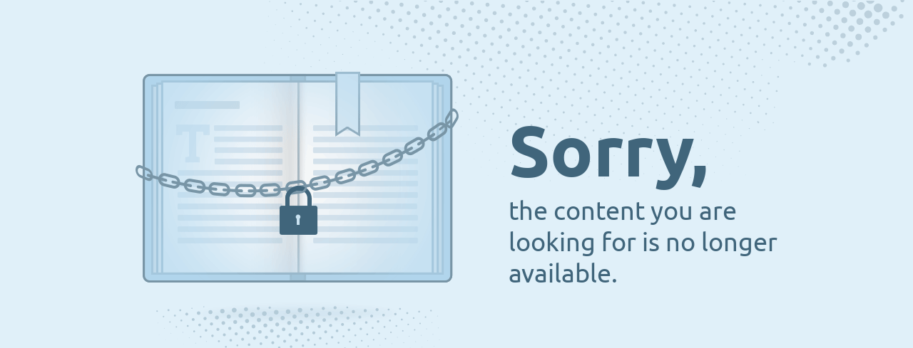

--- FILE ---
content_type: text/css
request_url: https://almalang.cld.bz/Content/fonts/ubuntu.css
body_size: 419
content:
/* cyrillic-ext */
@font-face {
    font-family: 'Ubuntu';
    font-style: italic;
    font-weight: 300;
    src: url(4iCp6KVjbNBYlgoKejZftVyCN4Ffgg.woff2) format('woff2');
    unicode-range: U+0460-052F, U+1C80-1C88, U+20B4, U+2DE0-2DFF, U+A640-A69F, U+FE2E-FE2F;
}
/* cyrillic */
@font-face {
    font-family: 'Ubuntu';
    font-style: italic;
    font-weight: 300;
    src: url(4iCp6KVjbNBYlgoKejZftVyLN4Ffgg.woff2) format('woff2');
    unicode-range: U+0301, U+0400-045F, U+0490-0491, U+04B0-04B1, U+2116;
}
/* greek-ext */
@font-face {
    font-family: 'Ubuntu';
    font-style: italic;
    font-weight: 300;
    src: url(4iCp6KVjbNBYlgoKejZftVyDN4Ffgg.woff2) format('woff2');
    unicode-range: U+1F00-1FFF;
}
/* greek */
@font-face {
    font-family: 'Ubuntu';
    font-style: italic;
    font-weight: 300;
    src: url(4iCp6KVjbNBYlgoKejZftVyMN4Ffgg.woff2) format('woff2');
    unicode-range: U+0370-03FF;
}
/* latin-ext */
@font-face {
    font-family: 'Ubuntu';
    font-style: italic;
    font-weight: 300;
    src: url(4iCp6KVjbNBYlgoKejZftVyBN4Ffgg.woff2) format('woff2');
    unicode-range: U+0100-024F, U+0259, U+1E00-1EFF, U+2020, U+20A0-20AB, U+20AD-20CF, U+2113, U+2C60-2C7F, U+A720-A7FF;
}
/* latin */
@font-face {
    font-family: 'Ubuntu';
    font-style: italic;
    font-weight: 300;
    src: url(4iCp6KVjbNBYlgoKejZftVyPN4E.woff2) format('woff2');
    unicode-range: U+0000-00FF, U+0131, U+0152-0153, U+02BB-02BC, U+02C6, U+02DA, U+02DC, U+2000-206F, U+2074, U+20AC, U+2122, U+2191, U+2193, U+2212, U+2215, U+FEFF, U+FFFD;
}
/* cyrillic-ext */
@font-face {
    font-family: 'Ubuntu';
    font-style: italic;
    font-weight: 400;
    src: url(4iCu6KVjbNBYlgoKej75l0mwFg.woff2) format('woff2');
    unicode-range: U+0460-052F, U+1C80-1C88, U+20B4, U+2DE0-2DFF, U+A640-A69F, U+FE2E-FE2F;
}
/* cyrillic */
@font-face {
    font-family: 'Ubuntu';
    font-style: italic;
    font-weight: 400;
    src: url(4iCu6KVjbNBYlgoKej7wl0mwFg.woff2) format('woff2');
    unicode-range: U+0301, U+0400-045F, U+0490-0491, U+04B0-04B1, U+2116;
}
/* greek-ext */
@font-face {
    font-family: 'Ubuntu';
    font-style: italic;
    font-weight: 400;
    src: url(4iCu6KVjbNBYlgoKej74l0mwFg.woff2) format('woff2');
    unicode-range: U+1F00-1FFF;
}
/* greek */
@font-face {
    font-family: 'Ubuntu';
    font-style: italic;
    font-weight: 400;
    src: url(4iCu6KVjbNBYlgoKej73l0mwFg.woff2) format('woff2');
    unicode-range: U+0370-03FF;
}
/* latin-ext */
@font-face {
    font-family: 'Ubuntu';
    font-style: italic;
    font-weight: 400;
    src: url(4iCu6KVjbNBYlgoKej76l0mwFg.woff2) format('woff2');
    unicode-range: U+0100-024F, U+0259, U+1E00-1EFF, U+2020, U+20A0-20AB, U+20AD-20CF, U+2113, U+2C60-2C7F, U+A720-A7FF;
}
/* latin */
@font-face {
    font-family: 'Ubuntu';
    font-style: italic;
    font-weight: 400;
    src: url(4iCu6KVjbNBYlgoKej70l0k.woff2) format('woff2');
    unicode-range: U+0000-00FF, U+0131, U+0152-0153, U+02BB-02BC, U+02C6, U+02DA, U+02DC, U+2000-206F, U+2074, U+20AC, U+2122, U+2191, U+2193, U+2212, U+2215, U+FEFF, U+FFFD;
}
/* cyrillic-ext */
@font-face {
    font-family: 'Ubuntu';
    font-style: italic;
    font-weight: 500;
    src: url(4iCp6KVjbNBYlgoKejYHtFyCN4Ffgg.woff2) format('woff2');
    unicode-range: U+0460-052F, U+1C80-1C88, U+20B4, U+2DE0-2DFF, U+A640-A69F, U+FE2E-FE2F;
}
/* cyrillic */
@font-face {
    font-family: 'Ubuntu';
    font-style: italic;
    font-weight: 500;
    src: url(4iCp6KVjbNBYlgoKejYHtFyLN4Ffgg.woff2) format('woff2');
    unicode-range: U+0301, U+0400-045F, U+0490-0491, U+04B0-04B1, U+2116;
}
/* greek-ext */
@font-face {
    font-family: 'Ubuntu';
    font-style: italic;
    font-weight: 500;
    src: url(4iCp6KVjbNBYlgoKejYHtFyDN4Ffgg.woff2) format('woff2');
    unicode-range: U+1F00-1FFF;
}
/* greek */
@font-face {
    font-family: 'Ubuntu';
    font-style: italic;
    font-weight: 500;
    src: url(4iCp6KVjbNBYlgoKejYHtFyMN4Ffgg.woff2) format('woff2');
    unicode-range: U+0370-03FF;
}
/* latin-ext */
@font-face {
    font-family: 'Ubuntu';
    font-style: italic;
    font-weight: 500;
    src: url(4iCp6KVjbNBYlgoKejYHtFyBN4Ffgg.woff2) format('woff2');
    unicode-range: U+0100-024F, U+0259, U+1E00-1EFF, U+2020, U+20A0-20AB, U+20AD-20CF, U+2113, U+2C60-2C7F, U+A720-A7FF;
}
/* latin */
@font-face {
    font-family: 'Ubuntu';
    font-style: italic;
    font-weight: 500;
    src: url(4iCp6KVjbNBYlgoKejYHtFyPN4E.woff2) format('woff2');
    unicode-range: U+0000-00FF, U+0131, U+0152-0153, U+02BB-02BC, U+02C6, U+02DA, U+02DC, U+2000-206F, U+2074, U+20AC, U+2122, U+2191, U+2193, U+2212, U+2215, U+FEFF, U+FFFD;
}
/* cyrillic-ext */
@font-face {
    font-family: 'Ubuntu';
    font-style: italic;
    font-weight: 700;
    src: url(4iCp6KVjbNBYlgoKejZPslyCN4Ffgg.woff2) format('woff2');
    unicode-range: U+0460-052F, U+1C80-1C88, U+20B4, U+2DE0-2DFF, U+A640-A69F, U+FE2E-FE2F;
}
/* cyrillic */
@font-face {
    font-family: 'Ubuntu';
    font-style: italic;
    font-weight: 700;
    src: url(4iCp6KVjbNBYlgoKejZPslyLN4Ffgg.woff2) format('woff2');
    unicode-range: U+0301, U+0400-045F, U+0490-0491, U+04B0-04B1, U+2116;
}
/* greek-ext */
@font-face {
    font-family: 'Ubuntu';
    font-style: italic;
    font-weight: 700;
    src: url(4iCp6KVjbNBYlgoKejZPslyDN4Ffgg.woff2) format('woff2');
    unicode-range: U+1F00-1FFF;
}
/* greek */
@font-face {
    font-family: 'Ubuntu';
    font-style: italic;
    font-weight: 700;
    src: url(4iCp6KVjbNBYlgoKejZPslyMN4Ffgg.woff2) format('woff2');
    unicode-range: U+0370-03FF;
}
/* latin-ext */
@font-face {
    font-family: 'Ubuntu';
    font-style: italic;
    font-weight: 700;
    src: url(4iCp6KVjbNBYlgoKejZPslyBN4Ffgg.woff2) format('woff2');
    unicode-range: U+0100-024F, U+0259, U+1E00-1EFF, U+2020, U+20A0-20AB, U+20AD-20CF, U+2113, U+2C60-2C7F, U+A720-A7FF;
}
/* latin */
@font-face {
    font-family: 'Ubuntu';
    font-style: italic;
    font-weight: 700;
    src: url(4iCp6KVjbNBYlgoKejZPslyPN4E.woff2) format('woff2');
    unicode-range: U+0000-00FF, U+0131, U+0152-0153, U+02BB-02BC, U+02C6, U+02DA, U+02DC, U+2000-206F, U+2074, U+20AC, U+2122, U+2191, U+2193, U+2212, U+2215, U+FEFF, U+FFFD;
}
/* cyrillic-ext */
@font-face {
    font-family: 'Ubuntu';
    font-style: normal;
    font-weight: 300;
    src: url(4iCv6KVjbNBYlgoC1CzjvWyNL4U.woff2) format('woff2');
    unicode-range: U+0460-052F, U+1C80-1C88, U+20B4, U+2DE0-2DFF, U+A640-A69F, U+FE2E-FE2F;
}
/* cyrillic */
@font-face {
    font-family: 'Ubuntu';
    font-style: normal;
    font-weight: 300;
    src: url(4iCv6KVjbNBYlgoC1CzjtGyNL4U.woff2) format('woff2');
    unicode-range: U+0301, U+0400-045F, U+0490-0491, U+04B0-04B1, U+2116;
}
/* greek-ext */
@font-face {
    font-family: 'Ubuntu';
    font-style: normal;
    font-weight: 300;
    src: url(4iCv6KVjbNBYlgoC1CzjvGyNL4U.woff2) format('woff2');
    unicode-range: U+1F00-1FFF;
}
/* greek */
@font-face {
    font-family: 'Ubuntu';
    font-style: normal;
    font-weight: 300;
    src: url(4iCv6KVjbNBYlgoC1Czjs2yNL4U.woff2) format('woff2');
    unicode-range: U+0370-03FF;
}
/* latin-ext */
@font-face {
    font-family: 'Ubuntu';
    font-style: normal;
    font-weight: 300;
    src: url(4iCv6KVjbNBYlgoC1CzjvmyNL4U.woff2) format('woff2');
    unicode-range: U+0100-024F, U+0259, U+1E00-1EFF, U+2020, U+20A0-20AB, U+20AD-20CF, U+2113, U+2C60-2C7F, U+A720-A7FF;
}
/* latin */
@font-face {
    font-family: 'Ubuntu';
    font-style: normal;
    font-weight: 300;
    src: url(4iCv6KVjbNBYlgoC1CzjsGyN.woff2) format('woff2');
    unicode-range: U+0000-00FF, U+0131, U+0152-0153, U+02BB-02BC, U+02C6, U+02DA, U+02DC, U+2000-206F, U+2074, U+20AC, U+2122, U+2191, U+2193, U+2212, U+2215, U+FEFF, U+FFFD;
}
/* cyrillic-ext */
@font-face {
    font-family: 'Ubuntu';
    font-style: normal;
    font-weight: 400;
    src: url(4iCs6KVjbNBYlgoKcg72j00.woff2) format('woff2');
    unicode-range: U+0460-052F, U+1C80-1C88, U+20B4, U+2DE0-2DFF, U+A640-A69F, U+FE2E-FE2F;
}
/* cyrillic */
@font-face {
    font-family: 'Ubuntu';
    font-style: normal;
    font-weight: 400;
    src: url(4iCs6KVjbNBYlgoKew72j00.woff2) format('woff2');
    unicode-range: U+0301, U+0400-045F, U+0490-0491, U+04B0-04B1, U+2116;
}
/* greek-ext */
@font-face {
    font-family: 'Ubuntu';
    font-style: normal;
    font-weight: 400;
    src: url(4iCs6KVjbNBYlgoKcw72j00.woff2) format('woff2');
    unicode-range: U+1F00-1FFF;
}
/* greek */
@font-face {
    font-family: 'Ubuntu';
    font-style: normal;
    font-weight: 400;
    src: url(4iCs6KVjbNBYlgoKfA72j00.woff2) format('woff2');
    unicode-range: U+0370-03FF;
}
/* latin-ext */
@font-face {
    font-family: 'Ubuntu';
    font-style: normal;
    font-weight: 400;
    src: url(4iCs6KVjbNBYlgoKcQ72j00.woff2) format('woff2');
    unicode-range: U+0100-024F, U+0259, U+1E00-1EFF, U+2020, U+20A0-20AB, U+20AD-20CF, U+2113, U+2C60-2C7F, U+A720-A7FF;
}
/* latin */
@font-face {
    font-family: 'Ubuntu';
    font-style: normal;
    font-weight: 400;
    src: url(4iCs6KVjbNBYlgoKfw72.woff2) format('woff2');
    unicode-range: U+0000-00FF, U+0131, U+0152-0153, U+02BB-02BC, U+02C6, U+02DA, U+02DC, U+2000-206F, U+2074, U+20AC, U+2122, U+2191, U+2193, U+2212, U+2215, U+FEFF, U+FFFD;
}
/* cyrillic-ext */
@font-face {
    font-family: 'Ubuntu';
    font-style: normal;
    font-weight: 500;
    src: url(4iCv6KVjbNBYlgoCjC3jvWyNL4U.woff2) format('woff2');
    unicode-range: U+0460-052F, U+1C80-1C88, U+20B4, U+2DE0-2DFF, U+A640-A69F, U+FE2E-FE2F;
}
/* cyrillic */
@font-face {
    font-family: 'Ubuntu';
    font-style: normal;
    font-weight: 500;
    src: url(4iCv6KVjbNBYlgoCjC3jtGyNL4U.woff2) format('woff2');
    unicode-range: U+0301, U+0400-045F, U+0490-0491, U+04B0-04B1, U+2116;
}
/* greek-ext */
@font-face {
    font-family: 'Ubuntu';
    font-style: normal;
    font-weight: 500;
    src: url(4iCv6KVjbNBYlgoCjC3jvGyNL4U.woff2) format('woff2');
    unicode-range: U+1F00-1FFF;
}
/* greek */
@font-face {
    font-family: 'Ubuntu';
    font-style: normal;
    font-weight: 500;
    src: url(4iCv6KVjbNBYlgoCjC3js2yNL4U.woff2) format('woff2');
    unicode-range: U+0370-03FF;
}
/* latin-ext */
@font-face {
    font-family: 'Ubuntu';
    font-style: normal;
    font-weight: 500;
    src: url(4iCv6KVjbNBYlgoCjC3jvmyNL4U.woff2) format('woff2');
    unicode-range: U+0100-024F, U+0259, U+1E00-1EFF, U+2020, U+20A0-20AB, U+20AD-20CF, U+2113, U+2C60-2C7F, U+A720-A7FF;
}
/* latin */
@font-face {
    font-family: 'Ubuntu';
    font-style: normal;
    font-weight: 500;
    src: url(4iCv6KVjbNBYlgoCjC3jsGyN.woff2) format('woff2');
    unicode-range: U+0000-00FF, U+0131, U+0152-0153, U+02BB-02BC, U+02C6, U+02DA, U+02DC, U+2000-206F, U+2074, U+20AC, U+2122, U+2191, U+2193, U+2212, U+2215, U+FEFF, U+FFFD;
}
/* cyrillic-ext */
@font-face {
    font-family: 'Ubuntu';
    font-style: normal;
    font-weight: 700;
    src: url(4iCv6KVjbNBYlgoCxCvjvWyNL4U.woff2) format('woff2');
    unicode-range: U+0460-052F, U+1C80-1C88, U+20B4, U+2DE0-2DFF, U+A640-A69F, U+FE2E-FE2F;
}
/* cyrillic */
@font-face {
    font-family: 'Ubuntu';
    font-style: normal;
    font-weight: 700;
    src: url(4iCv6KVjbNBYlgoCxCvjtGyNL4U.woff2) format('woff2');
    unicode-range: U+0301, U+0400-045F, U+0490-0491, U+04B0-04B1, U+2116;
}
/* greek-ext */
@font-face {
    font-family: 'Ubuntu';
    font-style: normal;
    font-weight: 700;
    src: url(4iCv6KVjbNBYlgoCxCvjvGyNL4U.woff2) format('woff2');
    unicode-range: U+1F00-1FFF;
}
/* greek */
@font-face {
    font-family: 'Ubuntu';
    font-style: normal;
    font-weight: 700;
    src: url(4iCv6KVjbNBYlgoCxCvjs2yNL4U.woff2) format('woff2');
    unicode-range: U+0370-03FF;
}
/* latin-ext */
@font-face {
    font-family: 'Ubuntu';
    font-style: normal;
    font-weight: 700;
    src: url(4iCv6KVjbNBYlgoCxCvjvmyNL4U.woff2) format('woff2');
    unicode-range: U+0100-024F, U+0259, U+1E00-1EFF, U+2020, U+20A0-20AB, U+20AD-20CF, U+2113, U+2C60-2C7F, U+A720-A7FF;
}
/* latin */
@font-face {
    font-family: 'Ubuntu';
    font-style: normal;
    font-weight: 700;
    src: url(4iCv6KVjbNBYlgoCxCvjsGyN.woff2) format('woff2');
    unicode-range: U+0000-00FF, U+0131, U+0152-0153, U+02BB-02BC, U+02C6, U+02DA, U+02DC, U+2000-206F, U+2074, U+20AC, U+2122, U+2191, U+2193, U+2212, U+2215, U+FEFF, U+FFFD;
}
